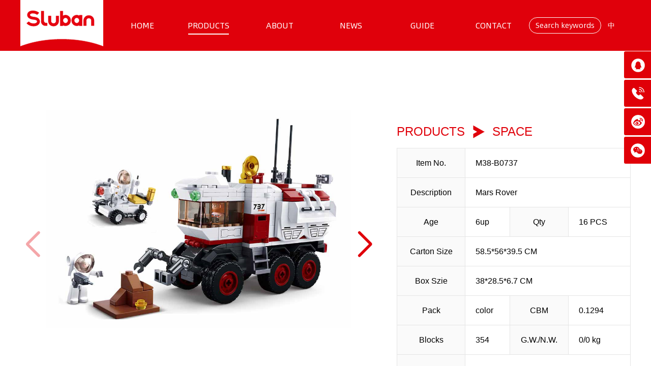

--- FILE ---
content_type: text/html; charset=utf-8
request_url: http://sluban.com.cn/EN/ShowProduct.aspx?ID=789
body_size: 4794
content:


<!DOCTYPE html PUBLIC "-//W3C//DTD XHTML 1.0 Transitional//EN" "http://www.w3.org/TR/xhtml1/DTD/xhtml1-transitional.dtd">

<html xmlns="http://www.w3.org/1999/xhtml">
<head><title>
	Mars Rover - M38-B0737 - Century Youyi Toys Co., Ltd.
</title><meta http-equiv="Access-Control-Allow-Origin" content="*" /><link href="/images/favicon.ico" rel="shortcut icon" /><link rel="stylesheet" type="text/css" href="css/fullpage.css" /><link rel="stylesheet" type="text/css" href="css/examples.css" /><link rel="stylesheet" type="text/css" href="css/base.css" />
	<script type="text/javascript" src="js/jquery-1.10.1.min.js"></script>
	<script type="text/javascript" src="js/main.js"></script>
	<script type="text/javascript" src="js/JsImage.js"></script>
    

<!-- Link Swiper's CSS -->
<script type="text/javascript" src="js/jquery.min.js"></script>
    <link rel="stylesheet" href="css/swiper-bundle.min.css"/>
    <link rel="stylesheet" href="css/product.css"/>
<link rel="stylesheet" type="text/css" href="css/lightcase.css">
    <script type="text/javascript" src="js/lightcase.js"></script>
    <script type="text/javascript">
		    jQuery(document).ready(function($) {
    		
			    $('a[data-rel="lightcase:example_group"]').lightcase({
			        showSequenceInfo:false,
			        iframe : {
					    width : 640,
					    height : 498,
					    frameborder : 0
				    }
			    });
		    });
	</script>
</head>
<body>
    <form name="aspnetForm" method="post" action="ShowProduct.aspx?ID=789" id="aspnetForm">
<div>
<input type="hidden" name="__VIEWSTATE" id="__VIEWSTATE" value="/wEPDwULLTEyMzgxNDQ5ODFkZCTNd2G/iXKx3BhY5AJqIqBuLE/U" />
</div>

<div>

	<input type="hidden" name="__VIEWSTATEGENERATOR" id="__VIEWSTATEGENERATOR" value="59C73EC6" />
</div>
    <div style="position:fixed;top:50px;left:50px;color:white;z-index:999;" id="callbacksDiv"></div>

    <div id="fullpage">
    <div class="section" id="section3">
        
<!--头部开始 -->
        <div class="head3 fl">
          <div class="cont wrapper">
            <div class="header-left fl"><a href="Index.aspx"><img src="images/logox.png" alt="" /></a></div>
            <div class="header-con fl">
    	        <div class="nav"> 
		          <!--导航条-->
		          <ul class="nav-main">
			        <li id="index" style="width:120px;"><a href="Index.aspx">HOME</a><i></i></li>
			        <li id="li-2"><a href="ProIndex.aspx">PRODUCTS</a><i></i></li>
			        <li id="li-1"><a href="About.aspx">ABOUT</a><i></i></li>
			        <li id="li-4"><a href="New_List.aspx" >NEWS</a><i></i></li>
			        <li id="li-6"><a href="ProIndex.aspx#3rdPage" >GUIDE</a><i></i></li>
			        <li id="li-5"><a href="Contact.aspx" >CONTACT</a><i></i></li>
		          </ul>
        		 
		        </div>
            </div>
            <div class="header-right fr">
                <div class="search fl">
                  <input id="keyWord" class="search-m fl" value="Search keywords" onclick="javascript:if(this.value=='Search keywords') this.value=''" OnBlur="javascript:if(this.value=='') this.value='Search keywords'">
                  
                </div>
    	        <a class="icn fl" href="/Index.aspx">中</a>
            </div>
          </div>
        </div>
        <!--头部结束 -->
        <div class="intro">
        
<!--atitle-->

<!--atitle-->
<div class="main2 fixed" style="background-image:none;">
<!-- Swiper -->
    <div class="swiper mySwiper">
      <div class="swiper-wrapper">
        <div class="swiper-slide"><img src="https://www.youyitoys.net/UpLoadFile/bigpic/47283908032923.jpg" onload="AutoResizeImage(600,600,this)" /><span class="span_box"></span></div>
        
                <div class="swiper-slide"><img src="https://www.youyitoys.net/UpLoadFile/bigpic/473887518732308.jpg" onload="AutoResizeImage(600,600,this)" /><span class="span_box"></span></div>
            
                <div class="swiper-slide"><img src="https://www.youyitoys.net/UpLoadFile/bigpic/474793792794484.jpg" onload="AutoResizeImage(600,600,this)" /><span class="span_box"></span></div>
            
                <div class="swiper-slide"><img src="https://www.youyitoys.net/UpLoadFile/bigpic/4754087019951.jpg" onload="AutoResizeImage(600,600,this)" /><span class="span_box"></span></div>
            
            <div class="swiper-slide"><img src="https://www.youyitoys.net/UpLoadFile/bigpic/48192152353886.jpg" onload="AutoResizeImage(600,600,this)" /><span class="span_box"></span></div>
        
      </div>
      <div class="swiper-button-next"></div>
      <div class="swiper-button-prev"></div>
    </div>

    <!-- Swiper JS -->
    <script src="js/swiper-bundle.min.js"></script>

    <!-- Initialize Swiper -->
    <script>
      var swiper = new Swiper(".mySwiper", {
        navigation: {
          nextEl: ".swiper-button-next",
          prevEl: ".swiper-button-prev",
        },
      });
    </script>
    
    <div class="show_pro">
<div class="tiaozhuancaidan2">
<div class="font40"><a href="ProIndex.aspx#3rdPage">PRODUCTS</a><img class="fontjianxx" src="images/font_jian.png" />SPACE</div></div>
<table width="100%" border="0" cellpadding="0" cellspacing="0">
  <tr>
    <td class="colorTable">Item No.</td>
    <td colspan="3" class="colorTableTxt">M38-B0737</td>
  </tr>
  <tr>
    <td class="colorTable">Description</td>
    <td colspan="3" class="colorTableTxt">Mars Rover</td>
  </tr>
  <tr>
    <td class="colorTable">Age</td>
    <td class="colorTableTxt">6up</td>
    <td class="colorTable">Qty</td>
    <td class="colorTableTxt">16 PCS</td>
  </tr>
  <tr>
    <td class="colorTable">Carton Size</td>
    <td colspan="3" class="colorTableTxt">58.5*56*39.5 CM</td>
  </tr>
  <tr>
    <td class="colorTable">Box Szie</td>
    <td colspan="3" class="colorTableTxt">38*28.5*6.7 CM</td>
  </tr>
  <tr>
    <td class="colorTable">Pack</td>
    <td class="colorTableTxt">color</td>
    <td class="colorTable">CBM</td>
    <td class="colorTableTxt">0.1294</td>
  </tr>
  <tr>
    <td class="colorTable">Blocks</td>
    <td class="colorTableTxt">354</td>
    <td class="colorTable">G.W./N.W.</td>
    <td class="colorTableTxt">0/0 kg</td>
  </tr>
  <tr>
    <td class="colorTable">Instructions</td>
    <td colspan="3" class="colorTableTxt"><a href='https://www.youyitoys.net/UpLoadFile/uploads/201932823733788361.PDF' target='_blank' style='color:#E0000A;'>Download Instructions</a></td>
  </tr>
</table>
<div class="blank20"></div>
<div style="float:left; ">
<a class='btn-in fl' href='VideoDetail.aspx?ID=60' data-rel='lightcase:example_group' target='_blank'><img src='images/v_ico.png' class='fl'><span class='fr'>Video Display</span></a>
</div>

</div>
<div class="blank100"></div>
<div class="left_list">
<div class="menub"><!--menu产品菜单栏-->
    <div class="menu_tit">PRODUCTS</div>
    <ul id="menux">
		<li><a href='ProClass.aspx?c=3#secondPage'>SUNNY BOY</a><ul><li><a href='Product.aspx?c=53'>ATOMIC STORM</a></li><li><a href='Product.aspx?c=17'>SPACE</a></li><li><a href='Product.aspx?c=25'>TOWN</a></li><li><a href='Product.aspx?c=60'>Engineering</a></li><li><a href='Product.aspx?c=16'>Aviation</a></li><li><a href='Product.aspx?c=19'>FIRE</a></li><li><a href='Product.aspx?c=10'>police</a></li><li><a href='Product.aspx?c=27'>CAR club</a></li><li><a href='Product.aspx?c=47'>POWER BRICKS</a></li><li><a href='Product.aspx?c=41'>racing</a></li><li><a href='Product.aspx?c=18'>BUILDER</a></li><li><a href='Product.aspx?c=52'>Qbricks Eggs</a></li><li><a href='Product.aspx?c=28'>MINIFIGURES</a></li><li><a href='Product.aspx?c=9'>ARMY</a></li><li><a href='Product.aspx?c=21'>Accessories</a></li><li><a href='Product.aspx?c=82'>Floating Dream City Boy</a></li></ul></li><li><a href='ProClass.aspx?c=2#secondPage'>COLORFUL GIRL</a><ul><li><a href='Product.aspx?c=26'>GIRL'S DREAM</a></li><li><a href='Product.aspx?c=56'>Flower</a></li><li><a href='Product.aspx?c=65'>HAPPY DIARY WEDDING</a></li><li><a href='Product.aspx?c=64'>HAPPY DIARY WINTER TRAVEL IN SNOW</a></li><li><a href='Product.aspx?c=63'>HAPPY DIARY SAKURA FESTIVAL</a></li><li><a href='Product.aspx?c=50'>VILLAGE</a></li><li><a href='Product.aspx?c=59'>FAIRY TALES OF WINTER</a></li><li><a href='Product.aspx?c=48'>CREATOR</a></li><li><a href='Product.aspx?c=44'>HAPPY DIARY HONEYMOON TRAVEL</a></li><li><a href='Product.aspx?c=83'>Floating Dream City Girl</a></li></ul></li><li><a href='ProClass.aspx?c=1#secondPage'>MODEL BRICKS</a><ul><li><a href='Product.aspx?c=29'>WWII</a></li><li><a href='Product.aspx?c=24'>POWER BRICKS</a></li><li><a href='Product.aspx?c=84'>Building block toy gun</a></li><li><a href='Product.aspx?c=70'>famous car</a></li><li><a href='Product.aspx?c=69'>ship</a></li><li><a href='Product.aspx?c=68'>modern military</a></li></ul></li><li><a href='ProClass.aspx?c=57#secondPage'>DESIGNER TOY</a><ul><li><a href='Product.aspx?c=74'></a></li><li><a href='Product.aspx?c=73'>nailong</a></li><li><a href='Product.aspx?c=72'>GARFLELD</a></li><li><a href='Product.aspx?c=71'>Music Box</a></li><li><a href='Product.aspx?c=55'>robot</a></li><li><a href='Product.aspx?c=54'>PILGRIMAGE TO THE WEST</a></li><li><a href='Product.aspx?c=51'>SMCA</a></li><li><a href='Product.aspx?c=49'>WONDERLAND</a></li><li><a href='Product.aspx?c=45'>MINI  HANDCRAFT</a></li><li><a href='Product.aspx?c=88'>POP SERIES</a></li><li><a href='Product.aspx?c=80'>Fengshen Gods</a></li><li><a href='Product.aspx?c=76'></a></li></ul></li><li><a href='ProClass.aspx?c=75#secondPage'>PLEYERID</a><ul><li><a href='Product.aspx?c=78'>ARTIST</a></li><li><a href='Product.aspx?c=77'>LIFE</a></li><li><a href='Product.aspx?c=89'>TRENDY PLAY ASSEMBLY</a></li><li><a href='Product.aspx?c=86'>Disney sized inertia car</a></li><li><a href='Product.aspx?c=85'>Disney bumper car</a></li><li><a href='Product.aspx?c=79'>RELAX</a></li></ul></li>
	</ul>
	<div class="menu_bot"></div>
</div><!--menu产品菜单栏-->
</div>
<div class="right_con">
<div class="showproneir">
<img src="https://www.youyitoys.net/UpLoadFile/Other/20190308204821_2187.jpg" alt="" border="0" /><img src="http://youyitoys.net/UpLoadFile/Other/20190308204607_7343.jpg" alt="" border="0" /><img src="http://youyitoys.net/UpLoadFile/Other/20190308204620_4843.jpg" alt="" border="0" /><img src="http://youyitoys.net/UpLoadFile/Other/20190308204629_2343.jpg" alt="" border="0" />
</div>
</div>
<div class="blank100"></div>
</div>

        </div>
        
<!--脚部-->
<div class="footer fl">
	<div class="wrapper2">
		<div class="left fl"><img src="images/er.png"/></div>
		<div class="right fr">
		<div class="cen fl">
			<ul class="flist fl">
				<li class="fli fl">
					<ul class="fc-list">
						<li class="fc-li"><a href="https://sluban.tmall.com/">Sluban Flagship Store</a></li>
						<li class="fc-li"><a href="https://mall.jd.com/index-880358.html">Sluban JD Flagship Store</a></li>
					</ul>
				</li>
				<li class="fli fl">
					<ul class="fc-list">
						<li class="fc-li" style="text-indent:40px;"><a href="About.aspx"> Who is Sluban?</a></li>
						<li class="fc-li" style="text-indent:40px;"><a href="New_List.aspx">Broadcasting Station</a></li>
					</ul>
				</li>
				<li class="fli fl">
					<ul class="fc-list">
						<li class="fc-li"><a href="Contact.aspx"> Calling Sluban</a></li>
						<li class="fc-li"><a href="Join.aspx"> Century Youyi Toys Co.,Ltd.</a></li>
					</ul>
				</li>
				
			</ul>
			<div class="con fl">Century Youyi Toys Co., Ltd. © 2022 Copyright</div>
		</div>
		<div class="img fr"></div>		
		</div>
	</div>
</div>
    </div>
</div>
    <script type="text/javascript" src="js/fullpage.js"></script>
    <script type="text/javascript" src="js/examples.js"></script>
    <script type="text/javascript">
        //fullpage initialisation
        var myFullpage = new fullpage('#fullpage', {
            anchors: ['firstPage', 'secondPage', '3rdPage', '4thpage', 'lastPage'],
            menu: '#menu',
        });
    </script>
    
<link href="css/lrtk.css" rel="stylesheet" type="text/css">
     <script>
         $(function () {
             // 悬浮窗口
             $(".yb_conct").hover(function () {
                 $(".yb_conct").css("right", "5px");
                 $(".yb_bar .yb_ercode").css('height', '200px');
             }, function () {
                 $(".yb_conct").css("right", "-127px");
                 $(".yb_bar .yb_ercode").css('height', '53px');
             });
             // 返回顶部
             $(".yb_top").click(function () {
                 $("html,body").animate({
                     'scrollTop': '0px'
                 }, 300)
             });
         });
    </script>
    <!-- 代码 开始 -->
    <div class="yb_conct">
      <div class="yb_bar">
        <ul>
          <li class="yb_top"><a target="_blank" href="http://wpa.qq.com/msgrd?v=3&amp;uin=3002969828&amp;site=qq&amp;menu=yes&amp;from=message&amp;isappinstalled=0" title="">Online</a></li>
          <li class="yb_phone">0754-85721036</li>
          <li class="yb_QQ">
      	    <a target="_blank" href="https://weibo.com/sluban">Micro-blog</a>
          </li>
          <li class="yb_ercode" style="height:53px;">Wechat<br>
            <img class="hd_qr" src="images/zer.jpg" width="125" alt=""> </li>
        </ul>
      </div>
    </div>
    <!-- 代码 结束 -->

    </form>
</body>
</html>


--- FILE ---
content_type: text/css
request_url: http://sluban.com.cn/EN/css/examples.css
body_size: 1063
content:
.twitter-share-button{
	position: fixed !important;
	z-index: 99;
	right: 149px;
	top: 9px;
}
#infoMenu{
	height: 20px;
	color: #f2f2f2;
	position:fixed;
	z-index:70;
	bottom:0;
	width:100%;
	text-align:right;
	font-size:0.9em;
	padding:8px 0 8px 0;
}
#infoMenu ul{
	padding: 0 40px;
}
#infoMenu li a{
	display: block;
	margin: 0 22px 0 0;
	color: #333;
}
#infoMenu li a:hover{
	text-decoration:underline;
}
#infoMenu li{
	display:inline-block;
	position:relative;
}
#examplesList{
	display:none;
	background: #282828;
	-webkit-border-radius: 6px;
	-moz-border-radius: 6px;
	border-radius: 6px;
	padding: 20px;
	float: left;
	position: absolute;
	bottom: 29px;
	right: 0;
	width:822px;
	text-align:left;
}
#examplesList ul{
	padding:0;
}
#examplesList ul li{
	display:block;
	margin: 5px 0;
}
#examplesList ul li a{
	color: #BDBDBD;
	margin:0;
}
#examplesList ul li a:hover{
	color: #f2f2f2;
}
#examplesList .column{
	float: left;
	margin: 0 20px 0 0;
}
#examplesList h3{
	color: #f2f2f2;
	font-size: 1.2em;
	margin: 0 0 15px 0;
	border-bottom: 1px solid rgba(0, 0, 0, 0.4);
	-webkit-box-shadow: 0 1px 0 rgba(255, 255, 255, 0.1);
	-moz-box-shadow: 0 1px 0 rgba(255,255,255,0.1);
	box-shadow: 0 1px 0 rgba(255, 255, 255, 0.1);
	padding: 0 0 5px 0;
}



/* Demos Menu
 * --------------------------------------- */
 #demosMenu{
	position:fixed;
	top: 20px;
	right:20px;
	z-index: 999;
	padding: 5px 10px;
 }

/* Buttons
 * --------------------------------------- */
#download a{
    text-decoration: none
}
#download,
#download:hover {
    text-shadow: 0 -1px 0 rgba(0, 0, 0, .25)
}
.button {
    margin: 20px 0 0 0;
    vertical-align: middle;
    display: inline-block
}

.button a {
    color: #fff;
    background: rgba(0,0,0,0.4);
    padding: 15px 30px;
    border-radius: 5px;
    display: inline-block;
}

.button a:hover {
    color: #316f68;
    background-color: #fff
}


/* Extensions preview menu
 * --------------------------------------- */
.preview-extensions-menu{
	position: fixed;
    top: 0;
    right: 0;
    z-index: 99;
    border-top: 0;
    box-shadow: 1px 0px 3px rgba(0,0,0,0.8);
}
.preview-extensions-menu li{
	display: inline-block;
	margin: 0;
}
.preview-extensions-menu li a{
	padding: 15px 25px;
	display: block;
}
.preview-buy-extension{
    background: #3cc63c;
}
.preview-more-extensions{
	background: #fff;
}
.preview-buy-extension a{
	color: #fff;
}
.preview-buy-extension:hover{
	background-color: #1a961a;
}
.preview-more-extensions a{
	color: #333;
}

.code{
	background: rgba(255,255,255,0.7);
	padding: 0px 5px;
	line-height: 25px;
}


/* Style for our header texts
* --------------------------------------- */
h1{
	font-size: 5em;
	font-family: arial,helvetica;
	color: #fff;
	margin:0;
}
.section p,
.intro p{
	color: #fff;
}

/* Centered texts in each section
* --------------------------------------- */
.section{
	text-align:center;
}


/* Bottom menu
* --------------------------------------- */
#infoMenu li a {
	color: #fff;
}

/* Sections backgrounds
* --------------------------------------- */
#section0{
	background-image: linear-gradient(#E0000B,#E0000B);
	overflow-x: hidden;
}

#section1{
	background-image: linear-gradient(#fff,#fff);
	overflow-x: hidden;
}

#section2{
	background-image: linear-gradient(#fff,#fff);
	overflow-x: hidden;
}

#section3{
	background-image: linear-gradient(#fff,#fff);
	overflow-x: hidden;
}

#section4{
	background-image: linear-gradient(#fff,#fff);
	overflow-x: hidden;
}

--- FILE ---
content_type: text/css
request_url: http://sluban.com.cn/EN/css/base.css
body_size: 3899
content:
/* CSS Document */
/*--base--*/
@font-face
{
	font-family:'alhuipu';
	src:url('../images/font/Alibaba.woff'),
	url('../images/font/Alibaba.ttf'),
	url('../images/font/Alibaba.eot'); /* IE9 */
}

@font-face {
    font-family: 'source';
    src: url('SourceHanSans.eot');
    src: url('SourceHanSans.eot?#iefix') format('embedded-opentype'),
        url('SourceHanSans.woff2') format('woff2'),
        url('SourceHanSans.woff') format('woff'),
        url('SourceHanSans.ttf') format('truetype');
    font-weight: normal;
    font-style: normal;
    font-display: swap;
}

html, body, div, p, ul, li, dl, dt, dd, h1, h2, h3, h4, h5, h6, form, input, select, button, textarea, iframe, table, th, td { margin: 0; padding: 0; }
img { border: 0 none; vertical-align: top; }
ul, li { list-style-type: none; }
h1, h2, h3, h4, h5, h6 { font-size: 14px; }
h3{ font-weight:normal;}
body, input, select, button, textarea { font-size: 12px; color:#555555; }
body{min-width: 1200px;}
button,input,select,textarea{ margin: 0; padding: 0; outline: none;border:none;background: none;}
button { cursor: pointer; }
i, em, cite { font-style: normal; }
body { line-height: 150%; background-color:#fff; }
a, a:link { color: #000; text-decoration: none; cursor: pointer;}
a:visited {  }
a:active, a:hover { text-decoration: none; color:#000000; }
a:focus { outline: none; }
.fixed:after { content: "."; display: block; clear: both; height: 0; visibility: hidden; }
.fixed { display: block; min-height: 1%; }
*html .fixed { height: 1%; }
.clear { diplay: block!important; float: none!important; clear: both; overflow: hidden; width: auto!important; height: 0!important; margin: 0 auto!important; padding: 0!important; font-size: 0; line-height: 0; }
/*--input--*/
input[type="button"], input[type="submit"], input[type="reset"] {-webkit-appearance: none;}
textarea { -webkit-appearance: none;}   
.fl, .fr { display: inline; float: left; }
.fr { float: right; }
b{ font-weight:normal;}
.blank10{ width:100%; height:10px; line-height:10px; clear:both; overflow:hidden;}
.blank20{ width:100%; height:20px; line-height:20px; clear:both; overflow:hidden;}
.blank100{ width:100%; height:100px; line-height:100px; clear:both; overflow:hidden;}
.span_box{ display:inline-block; *display:inline; *zoom:1; height:100%; width:1px; margin-left:-1px; vertical-align:middle;}

.clearfloat{clear:both;height:0;font-size:1px;line-height:0px;} 

.head2 {height: 110px;width: 100%;min-width: 1200px;background: #E0000B;position: fixed;top: 0;left: 0;}
.header-left2 {float: left;height:121px;width: 216px;}

.header-left-indexz{width:610px; height:100vh; border:solid 1px blue;}
.header-left-indexz2{width:478px; height:100vh;}
.header-left-index{width: 24.89%; height:100%;position: absolute;left: 0;}
.header-left-indexx{width: 25%; height:100%;}
.header-left-indexxx{width: 25%; }
.header-left-index3{width:478px; height:100%;}
.inwid{background-color:#fff;}
.header-left-index-logo{float:left; width:100%; height:121px;}
.header-left-index-zong{float:left; width:100%; height:400px; margin-top:50%; }

.header-right-index{width:75%; height:auto; float:right;}
.header-right-indexx{width:75%; height:auto; float:right; position: absolute;left: 0;top: 0;bottom: 0;}
.header-right-index2{width:75%; height:auto;float:right;}
.header-right-index2x{width:75%; height:auto;}

.header-left-index-title{float:left; width:100%; line-height:50px;text-align:center;}
.header-left-index-title a{font-size:24px;line-height:50px; font-family:alhuipu; color:#E2222D; border-bottom:solid 2px #E2222D;}
.header-left-index-title-e{float:left; width:100%; line-height:40px;text-align:center;}
.header-left-index-title-e a{font-size:16px;line-height:30px; font-family:source; color:#E2222D;}
.header-left-index-jian{float:left; width:100%; height:50px; line-height:50px;text-align:center; margin-top:20px;}
.header-left-index-more-e{float:left; width:100%; line-height:40px;text-align:center;}
.header-left-index-more-e a{font-size:16px;line-height:40px; font-family:source; color:#E2222D;}
.rede33{ background-color:#E0000B;}

.header-left-index-title2{float:left; width:100%; line-height:60px;text-align:center;}
.header-left-index-title2 a{font-size:24px;line-height:50px; font-family:alhuipu; color:#fff;  border-bottom:solid 2px #fff;}
.header-left-index-title-e2{float:left; width:100%; line-height:40px;text-align:center;}
.header-left-index-title-e2 a{font-size:16px;line-height:40px; font-family:source; color:#fff;}
.header-left-index-more-e2{float:left; width:100%; line-height:40px;text-align:center;}
.header-left-index-more-e2 a{font-size:16px;line-height:40px; font-family:source; color:#fff;}

.head3 {height: 100px;width: 100%;min-width: 1200px;background: #E0000B;}
.head {height: 100px;width: 100%;min-width: 1200px;background: #E0000B; position: fixed;top: 0;left: 0;z-index: 999;}
.wrapper{width:1200px;height: auto;margin: 0 auto;}
.wrapper2{width:100%;height: auto; float:left;}
.wrapper3{width:100%;height: auto;margin: 0 auto; overflow:hidden;}
.header-left {float: left;height:100px;width: 180px; text-align:left;}
.header-left img{width:163px; height:auto;}
.header-con{float: left; width:820px;}
.header-right{float:right;width:200px;height: 32px;margin:34px 0px;}
.header-right .icn{width:40px;height: 32px; line-height:32px; display: inline-block;cursor:pointer; font-size:14px; color:#fff;}
/*nav导航盒子*/
.nav{width:100%;height:100px;line-height:100px;text-align:center;font-size:16px; position:relative;float:left;font-family:alhuipu;z-index:1000;}
/*nav-main*/
ul.nav-main{width:100%;height:100%;list-style-type:none}
ul.nav-main a{color:#fff;}
.current {position: relative;color: #000;display:inline-block;}
.current i{position: absolute;width:80px;height: 2px;background: #fff;left: 30px;top: 66px;}
.indcurrent {position: relative;color: #000;display:inline-block;}
.indcurrent i{position: absolute;width:44px;height: 2px;background: #fff;left: 38px;top: 66px;}
.acurrent {position: relative;color: #000;display:inline-block;}
.acurrent i{position: absolute;width:53px;height: 2px;background: #fff;left: 43px;top: 66px;}
.ncurrent {position: relative;color: #000;display:inline-block;}
.ncurrent i{position: absolute;width:43px;height: 2px;background: #fff;left: 48px;top: 66px;}
.ccurrent {position: relative;color: #000;display:inline-block;}
.ccurrent i{position: absolute;width:66px;height: 2px;background: #fff;left: 36px;top: 66px;}
.jcurrent {position: relative;color: #000;display:inline-block;}
.jcurrent i{position: absolute;width:59px;height: 2px;background: #fff;left: 39px;top: 66px;}

.main {width: 100%; margin:0px auto;  height:100%; margin-top:131px; background-image:url(../images/quxian.png);background-position:right bottom; background-repeat:no-repeat; padding:0 0 220px 0}
.main2 {width: 1200px; margin:0px auto;  height:100%; margin-top:131px; min-height:530px;}
.main3 {width: 1200px; margin:0px auto;  height:100%; margin-top:131px; background-image:url(../images/ren.png); background-position:right 100px; background-repeat:no-repeat;}
.main4 {width: 1504px; margin:0px auto;  height:100%; margin-top:70px;}
.mainpc {width: 1200px; margin:0px auto;  height:100%; margin-top:70px;min-height:930px;}





/*导航条设置*/
ul.nav-main>li{width:140px;display:block;float:left;color:#fff;cursor:pointer}
ul.nav-main>li:hover{color:#000;}


.col{width:100%;height: auto;padding-bottom: 60px;background: #fff;z-index: 1;}
.col .wrapper{width:100%;height: auto;margin: 0 auto;}
.col .wrapper .col-title{width:100%;height: auto;padding-bottom: 40px; text-align: center;}
.col .wrapper .col-title .font42100{width:100%;font-size:26px;font-weight: bold;color:#000;line-height: 60px;}
.col .wrapper .col-title .font1826{width:100%;font-size:20px;color:#c0c0c0;line-height: 30px;}
.col .wrapper .col-title .hr40{width: 40px;height: 3px;background: #005bac;text-align: center;display: inline-block;margin-top: 20px;}
.col .btncon{width:100%;height: auto;text-align: center;}
.col .btncon .btn{width:160px;height: 40px;color: #fff;font-size: 14px;line-height: 40px;text-align: center;display: inline-block;cursor: pointer;transition: .4s all;margin-top: 60px;background: #0088DE;border:1px solid #fff;border-radius: 8px;}
.col .btncon .btn i{background-image: url(../images/icn-04.png);background: no-repeat center contain;width: 9px;height: 13px;margin-left: 10px;position: relative;top: 2px;display: inline-block;}
.col .btncon .btn:hover{background:#fff;color: #7fcef4;border:1px solid #7fcef4;}
.col .btncon .btn:hover>i{background-image:url(../images/icn-03.png);}

/*脚部*/
.footer{width:100%;height: auto;background: #E0000B; padding-bottom:20px;display:flex;justify-content:center;align-items:center;}
.footer .left{width: 25%; min-height:300px; background-color:#fbfbfb;}
.footer .left img{width:50%;height: auto;margin-top:18%;}
.footer .right{width:75%;min-height: 300px; background-color:#fbfbfb;}

.footer .right .cen{width:80%;margin:5% 0 0 5%;}
.footer .right .cen .flist{width:100%;height: auto;display: flex;}
.footer .right .cen .flist .fli{flex:1;width:30%;}
.footer .right .cen .flist .fli .fc-list{width:100%;text-align: left;}
.footer .right .cen .flist .fli .fc-list .fc-li{width:100%;height: auto;}
.footer .right .cen .flist .fli .fc-list .fc-li a{line-height: 50px;font-size: 16px;color:#000;cursor: pointer; font-family:alhuipu;}
.footer .right .cen .flist .fli .fc-list .fc-li a:hover{color:#000; border-bottom:solid 2px #E0000B;}
.footer .right .cen .con{width: 80%;padding-top: 20px; text-align:left;font-size: 12px;color:#000;cursor: pointer; font-family:alhuipu;}


.footer .right .img{width:15%;height: auto;text-align: left; margin-top:6.2%;}
.footer .right .img img{width:62%;height: auto;}



.arrow-down-p {
    position:absolute;
    bottom: 20px;
    right: 4%;
    width: 5%;
    height: auto;
    cursor: pointer;
    animation: bounce 3s infinite;
    transition: opacity 1.3s ease;
    opacity: 1;
    z-index: 99999;
    text-align:center;
}
.arrow-down-p img{ width:100%; height:auto;}

.arrow-down {
    position:absolute;
    bottom: 20px;
    right: 5%;
    width: 5%;
    height: auto;
    cursor: pointer;
    animation: bounce 3s infinite;
    transition: opacity 1.3s ease;
    opacity: 1;
    z-index: 99999;
}
.arrow-down img{ width:100%; height:auto;}

@keyframes bounce
{
	25% {transform: translateY(-5px);}
	50%{transform: translateY(0);}
	75% {transform: translateY(5px);}
	100% {transform: translateY(0);}

}

.atitles{width:100%;height: auto;min-width: 1200px;position: relative;}
.atitles .atitle-con{width:1200px;height: auto;margin:0px auto; padding:50px 0 50px 0;}
.atitles .atitle-con .font40{width:auto;height: auto;font-size: 50px; color: #E0000A;line-height: 55px;text-align: center;font-family:alhuipu;}
.fontjianxxxx{  margin-right:15px;}


/*atitle*/
.atitle{width:100%;height: 100px;min-width: 1257px;margin-top: 40px;position: relative;}
.atitle .atitle-con{width:1200px;height: auto;margin:60px auto;}
.atitle .atitle-con .font40{width:auto;height: auto;font-size: 24px; color: #E0000A;line-height: 55px;text-align: center;font-family:alhuipu;}
.atitle .atitle-con .font40 a{color: #E0000A;}
.atitle .atitle-con .fontjian{width:auto;height: auto;font-size: 24px; margin:15px; color: #E0000A;line-height: 55px;text-align: center;}

/*atitle*/
.atitles2{width:100%;height: 100px;min-width: 1460px;position: relative;}
.atitles2 .atitle-con{width:1460px;height: auto;margin:60px auto; }
.atitles2 .atitle-con .font40{width:auto;height: auto;font-size: 24px; color: #E0000A;line-height: 55px;text-align: center;font-family:alhuipu;}
.atitles2 .atitle-con .font40 a{color: #E0000A;}
.atitles2 .atitle-con .fontjian{width:auto;height: auto;font-size: 24px; margin:15px; color: #E0000A;line-height: 55px;text-align: center;}

/*atitle*/
.atitle3{width:100%;height: 100px;min-width: 1000px;margin-top: 40px;position: relative;}
.atitle3 .atitle-con{width:1140px;height: auto;margin:60px auto;}
.atitle3 .atitle-con .font40{width:auto;height: auto;font-size: 24px; color: #E0000A;line-height: 55px;text-align: center;font-family:alhuipu;}
.atitle3 .atitle-con .font40 a{color: #E0000A;}
.atitle3 .atitle-con .fontjian{width:auto;height: auto;font-size: 24px; margin:15px; color: #E0000A;line-height: 55px;text-align: center;}

/*atitle*/
.atitlep{width:100%;height: 200px;min-width: 1200px;background-image: url(../images/bgp.jpg);background-repeat: no-repeat;background-size: cover;background-position: center;margin-top: 140px;position: relative;}
.atitlep .atitle-con{width:1200px;height: auto;margin:60px auto;}
.atitlep .atitle-con .font40{width:100%;height: auto;font-size: 34px;color: #fff;line-height: 55px;text-align: center;letter-spacing: 0.2em;}
.atitlep .atitle-con .font14{width:100%;height: auto;font-size: 14px;color: #fff;line-height: 26px;text-align: center;}

 .title { width: 100%; height: 90px; background-color: #f2f1f0; } 
 .title-about { width: 1200px; height: 90px; margin: 0 auto; } 
 .title-about ul .active a{ font-size: 20px; line-height: 90px; color: #333333 !important; } 
 .title-about ul li a{ display: block; float: left; line-height: 90px; margin-right: 25px; color: #999999;font-size:16px }

/*--search--*/
.search{ width:auto; height:32px;float:left;}

.search-m{ width:140px; height:30px; line-height:30px; float:left;font-size:14px; text-align:center; color:#fff; border:solid 1px #fff; border-radius: 30px;font-family:alhuipu;}
.search-n{ width:40px; height:40px; background-image:url(../images/search_btn.png); text-align:center; border:0px; cursor:pointer; background-repeat:no-repeat; background-color:transparent;position: fixed;}

/*--search--*/
.search2{ width:auto; height:auto;float:right; margin-top:12px;}

.search-m2{ width:140px; height:28px; line-height:30px; float:left;font-size:14px; text-align:center; color:#000; border:solid 1px #E0000A; font-family:alhuipu;}
.search-n2{ width:30px; height:30px; background-image:url(../images/ss.png); background-size: cover; background-color:#E0000A; background-repeat: no-repeat; text-align:center; border:0px; cursor:pointer;}

/*搜索显示*/
.searchpage{width:100%;height: 100%;background: rgba(255,255,255,0.6);position: fixed;top: 0;left: 0;z-index: 999;}
.searchpage .searchmain{width:1500px;margin: 50px auto;height: auto;}
.searchpage .searchmain .close{width:100px;height: 100px;position: absolute;top: 20%;right: 20%;cursor:pointer;}
.searchpage .searchmain .close::after{content:'';width:100px;height:4px;background:#000;border-radius: 8px;transform:rotate(45deg);position:absolute;}
.searchpage .searchmain .close::before{content:'';width:100px;height:4px;background:#000;border-radius: 8px;transform:rotate(-45deg);position:absolute;}
.searchpage .searchmain .inp{width:520px;height: 40px;background: #fff;border-radius: 80px;box-shadow: 0 0 10px rgba(0,0,0,0.1);display: block;margin: 30% auto;padding: 20px 40px;}
.searchpage .searchmain .inp input{width:80%;line-height: 40px;font-size: 20px;}
.searchpage .searchmain img{width:40px;height: 40px;float: right;}


/*--pagingbar--*/
.page{width:100%;padding-bottom:20px;margin-top: 40px;float:left;}
.pagingbar{width:100%;height:26px;text-align:center;font-size:14px;}
DIV.blue{padding-right: 3px;padding-left: 3px;padding-bottom: 3px;margin: 3px;padding-top: 3px;text-align: center;}
DIV.blue A{padding:0 15px;height:40px;line-height:40px;color:#fff;display:inline-block;color:#fff; background-color:#e0e0e0; margin:0 3px; -moz-border-radius: 8px;-khtml-border-radius: 8px;-webkit-border-radius: 8px;border-radius: 8px;}
DIV.blue A:hover{background-color:#0385E1;color:#fff;}
DIV.blue A:active{background-color:#0385E1;color:#fff;}

DIV.blue SPAN.current{padding:0 15px;display:inline-block;height:40px;line-height:40px; color:#fff; margin:0 3px; -moz-border-radius: 8px;-khtml-border-radius: 5px;-webkit-border-radius: 8px;border-radius: 8px;
background-color:#0385E1;}
DIV.blue SPAN.disabled{margin:0px 3px;color: #fff;text-align:center;display: inline-block;line-height: 40px;padding: 0 15px;margin:0 3px;-moz-border-radius: 5px;-khtml-border-radius: 8px;-webkit-border-radius: 8px;border-radius: 8px;background-color:#e0e0e0;color:#fff;}


.fp-slides .slide img{ width:100%; height:100%;}


.shosha{box-shadow:0 0 10px rgba(0,0,0,0.2);}


.nodata{float:left; width:100%; height:auto; text-align:center; margin-bottom:50px;}
.nodata .btn-in{ margin:0px auto; display:block; font-family:source; font-size: 24px; font-weight:bold; width: 200px;height:65px;line-height: 65px;background-color: #E0000A;border-radius: 40px;color:#fff;transition: all 0.6s;cursor: pointer;}
.nodata .btn-in:hover{background-color:#FF2F39;}

.nodata2{float:left; width:100%; height:auto; text-align:center; padding:60px 0 60px 0; background-color:#ECECED;}
.nodata2 .btn-in{ margin:0px auto; display:block; font-family:source; font-size: 24px; font-weight:bold; width: 200px;height:65px;line-height: 65px;background-color: #E0000A;border-radius: 40px;color:#fff;transition: all 0.6s;cursor: pointer;}
.nodata2 .btn-in:hover{background-color:#FF2F39;}

.section{
	 background-size: cover;
	 background-position: center center;
	 background-repeat: no-repeat;
}
.slide{
	background-size: cover;
	background-repeat: no-repeat;
	background-position: 25% 25%;
	
}
.fp-arrow.fp-prev {
    left: 0;
    border: none;
    width: 38px;
    height: 69px;
    background: url(../images/prevx.png) no-repeat;
    cursor: pointer;
}
.fp-arrow.fp-next {
    right: 0;
    border: none;
    width: 38px;
    height: 69px;
    background: url(../images/nextx.png) no-repeat;
    cursor: pointer;
}













--- FILE ---
content_type: text/css
request_url: http://sluban.com.cn/EN/css/product.css
body_size: 1321
content:

@font-face
{
	font-family:'alhuipu';
	src:url('../images/font/Alibaba.woff'),
	url('../images/font/Alibaba.ttf'),
	url('../images/font/Alibaba.eot'); /* IE9 */
}

@font-face {
    font-family: 'source';
    src: url('SourceHanSans.eot');
    src: url('SourceHanSans.eot?#iefix') format('embedded-opentype'),
        url('SourceHanSans.woff2') format('woff2'),
        url('SourceHanSans.woff') format('woff'),
        url('SourceHanSans.ttf') format('truetype');
    font-weight: normal;
    font-style: normal;
    font-display: swap;
}

a, a:link { color: #fff; text-decoration: none; cursor: pointer;}
a:visited {  }
a:active, a:hover { text-decoration: none; color:#fff; }

.swiper { float:left; width: 700px;height: 700px;}
.swiper-wrapper{width: 600px;height: 600px;}
.swiper-slide{text-align:center;}
.swiper-slide img{ vertical-align:middle;}

.swiper-button-prev:after, .swiper-button-next:after {
  font-size: 50px!important;
  font-weight:900;
  outline: none
}
.swiper-button-next, .swiper-button-prev{
  color: #E0000A!important;outline: none
}

.tiaozhuancaidan2{float:left; width:100%; overflow:hidden; line-height:60px; height:60px; font-size:24px;text-align:left;}
.tiaozhuancaidan2 .font40{width:auto;height: auto;font-size: 24px; color: #E0000A;line-height: 55px;}
.tiaozhuancaidan2 .font40 a{color: #E0000A;}
.fontjianxx{width:auto;height: auto;font-size: 24px; margin:15px; color: #E0000A;line-height: 55px;}


.showName{float:left; width:914px; height:44px; line-height:44px; font-size:30px; text-indent:26px;}

.show_pro{float:right; width:460px; height:100%; margin-top:100px;}
.show_pro table{ font-size:14px; color:#726871; width:100%; float:right;border-top:solid 1px #E5E5E5; border-left:solid 1px #E5E5E5;}
.show_pro table td{ height:57px; line-height:57px; border-bottom:solid 1px #E5E5E5; border-right:solid 1px #E5E5E5;font-size:16px; color:#000000;}
.colorTable{background-color:#FAFAFA; text-align:center;}
.colorTableO{color:#E0000B;}
.colorTableTxt{text-align:left; text-indent:20px;}

.showproneir{width:882px; height:100%; text-align:center; float:left;}
.showproneir img {max-width: 882px; height:auto; width:expression(this.width > 882 ? "882px" : this.width); }

.btn-in{display:block;font-size: 16px; width: auto;height:50px;line-height: 50px; margin:20px 20px 0px 0px;background-color: #E0000B;border-radius: 35px; color:#fff;padding: 0 20px;transition: all 0.6s;cursor: pointer;}
.btn-in img{width:30px;height: 30px;margin: 9.5px 0;margin-right: 6px;}
.btn-in:hover{background-color:#ff0000;color:#fff;}

.left_list {width:298px; float:left;}
.right_con {width:882px; height:100%; float:left; overflow:hidden; margin:0px 10px 0px 10px;}

/*--class--*/
.menub {width: 298px;float: left;}
.menu_tit {width: 298px;float: left;height:69px; line-height:69px; text-align:center; font-size:24px; color:#fff; background-color:#E0000B;font-family:alhuipu;}
.menu_end {width: 298px;float: left;height:10px; background-color:#0096FF;}
.menu_bot{width: 298px;display: block;float: left;height: 20px;background-color:#E0000B;}

ul#menux{ border-left:solid 1px #E0000B; border-right:solid 1px #E0000B; height:100%; text-align:left;}
ul#menux, ul#menux ul {list-style-type:none; margin:0; padding:0; width:256px; padding:0px 20px 0px 20px; float:left; }
ul#menux a {display:block;text-decoration:none; font-family:alhuipu;}
ul#menux li {float:left; }
ul#menux li a {color: #000; width:256px; line-height:45px; font-size:20px; text-indent:30px;border-bottom:solid 1px #E0000B; background-image:url(../images/font_jian.png); background-position:0 10px; background-repeat:no-repeat;}

ul#menux li a:hover {}

ul#menux li ul li a {
  color: #666666;
  font-size:16px;
  width:236px;
  height:40px;
  line-height:38px;
  text-indent:20px;
  overflow:hidden;
  padding-right:20px;
  border:none;
  background-image:none;
}

ul#menux li ul li a:hover {
	background-image:none;
}

--- FILE ---
content_type: text/css
request_url: http://sluban.com.cn/EN/css/lightcase.css
body_size: 1564
content:
/*
 * Lightcase - jQuery Plugin
 * @version		1.5.4 (02/11/2014)
 */
@media screen {
/* Overlay */
	#lightcase-overlay {
		display: none;
		width: 100%;
		height: 100%;
		
		position: fixed;
		z-index: 1000;
		top: 0;
		left: 0;
		
		background-color: #333;
	}

/* Loading */
	#lightcase-loading {
		display: none;
		width: 48px;
		height: 48px;
		margin-top: -24px;
		margin-left: -24px;		
		position: fixed;
		z-index: 1001;
		top: 50%;
		left: 50%;		
		background: url(../images/loading_neg.gif) transparent no-repeat 50% 50%;
		background-size: 50%;
	}
	#lightcase-case.lightcase-loading .lightcase-content {
		background: url(../images/loading.gif) #fff no-repeat 50% 50%;
		background-size: 24px;
	}
	#lightcase-case.lightcase-loading.type-image .lightcase-content,
	#lightcase-case.lightcase-loading.type-video .lightcase-content  {
		background-image: url(../images/loading_neg.gif);
		background-color: #333;
	}
	
		/* Case */
	#lightcase-case {
		display: none;
		
		position: fixed;
		z-index: 1002;
		top: 50%;
		left: 50%;
		
		color: #fff;
		text-shadow: 0 1px 0 #333;
		
		font-family: arial, sans-serif;
		font-size: 13px;
		line-height: 18px;
		text-align: left;
		
		-webkit-text-size-adjust: none;
		-webkit-backface-visibility: hidden;
	}
	
		/* Info */
	#lightcase-case .lightcase-info {
		overflow: auto;
	}
	#lightcase-case .lightcase-sequenceInfo,
	#lightcase-case .lightcase-title,
	#lightcase-case .lightcase-caption {
		margin: 10px;
		padding: 0;
		font-weight: normal;
		font-size: 15px;
		line-height: 15px;
		text-overflow: ellipsis;
	}
	#lightcase-case .lightcase-sequenceInfo {
		float: left;
		padding-right: 0;
	}
	
		/* Content */
	#lightcase-case .lightcase-content {
		position: relative;
		z-index: 1;
		overflow: hidden;
		
		color: #333;
		text-shadow: none;
		
		background-color: #fff;
		
		-moz-box-shadow: 0 0 30px rgba(0,0,0,.50);
		-webkit-box-shadow: 0 0 30px rgba(0,0,0,.50);
		box-shadow: 0 0 30px rgba(0,0,0,.50);
		
		-webkit-backface-visibility: hidden;
	}
	#lightcase-case.type-image .lightcase-content,
	#lightcase-case.type-video .lightcase-content {
		background-color: #333;
	}
	#lightcase-case.type-image .lightcase-contentInner,
	#lightcase-case.type-video .lightcase-contentInner {
		line-height: 0.75;
	}
	#lightcase-case  .lightcase-inlineWrap {
		padding: 15px;
		overflow: auto;
		
		-moz-box-sizing: border-box;
		-webkit-box-sizing: border-box;
		box-sizing: border-box;
	}

		/* Error message */
	p.lightcase-error {
		margin: 0;
		padding: 0;
	}

		/* Navigation */
	#lightcase-case .lightcase-nav {
	}
	#lightcase-case .lightcase-nav a {
		width: 25%;
		
		position: absolute;
		z-index: 3;
		top: 25%;
		bottom: 25%;
		
		outline: none;
		cursor: pointer;
	}
	#lightcase-case a.lightcase-prev {
		left: 15px;
	}
	#lightcase-case a.lightcase-next {
		right: 15px;
	}
	#lightcase-case a.lightcase-play,
	#lightcase-case a.lightcase-pause {
		display: none;
		width: 50%;
		
		z-index: 3;
		left: 25%;
		right: 25%;
	}
	#lightcase-case .lightcase-nav a span {
		display: block;
		width: 30px;
		height: 30px;
		margin-top: -13px;
		
		position: absolute;
		z-index: 1;
		top: 50%;
		
		text-indent: -9999px;
		background: url(../images/sprite.png) transparent no-repeat 0 -30px;
		
		opacity: 0;
		-khtml-opacity: 0;
		-moz-opacity: 0;
		-ms-filter: 'progid:DXImageTransform.Microsoft.Alpha(Opacity=0)';
		filter: alpha(opacity=0);
		
		-webkit-transition: all .2s ease-out;
		-moz-transition: all .2s ease-out;
		-o-transition: all .2s ease-out;
		transition: all .2s ease-out;
		
		-webkit-backface-visibility: hidden;
	}
	#lightcase-case .lightcase-nav a:hover span {
		opacity: 1;
		-khtml-opacity: 1;
		-moz-opacity: 1;
		-ms-filter: 'progid:DXImageTransform.Microsoft.Alpha(Opacity=100)';
		filter: alpha(opacity=100);
	}
	#lightcase-case a.lightcase-prev span {
		left: 0;
	}
	#lightcase-case a.lightcase-next span {
		right: 0;
		background-position: 0 -60px;
	}
	#lightcase-case a.lightcase-pause span {
		background-position: 0 -90px;
	}
	#lightcase-case a.lightcase-play span {
		background-position: 0 -120px;
	}
	#lightcase-case a.lightcase-pause span,
	#lightcase-case a.lightcase-play span {
		left: 50%;
		margin-left: -15px;
	}
		
		/* close */
	#lightcase-case a.lightcase-close {
		width: 30px;
		height: 30px;
		
		position: absolute;
		z-index: 1;
		top: -14px;
		right: -15px;
		
		outline: none;
		text-indent: -9999px;
		background: url(../images/sprite.png) transparent no-repeat 0 0;
	}
	
		/* For mobile devices */
	.lightcase-isMobileDevice #lightcase-case .lightcase-inlineWrap,
	.lightcase-isMobileDevice #lightcase-case.type-iframe .lightcase-contentInner {
		overflow: auto;
		-webkit-overflow-scrolling: touch;
	}
	
	.lightcase-isMobileDevice.lightcase-open,
	.lightcase-isMobileDevice.lightcase-open body {
		max-width: 100%;
		max-height: 100%;
		overflow: hidden;
	}
	
		/* Fullscreen mode for mobile */
	.lightcase-fullScreenMode #lightcase-case {
		text-shadow: none;
		
		border: none;
		background: none;
	}
	.lightcase-fullScreenMode #lightcase-case .lightcase-content {
		color: #fff;
		background: none;
		
		-moz-box-shadow: none;
		-webkit-box-shadow: none;
		box-shadow: none;
	}
	.lightcase-fullScreenMode #lightcase-case .lightcase-info {
		position: fixed;
		z-index: 1003;
		left: 5px;
		bottom: 5px;
	}
	.lightcase-fullScreenMode #lightcase-case a.lightcase-prev,
	.lightcase-fullScreenMode #lightcase-case a.lightcase-next {
		position: absolute; /* Hide the prev/next buttons */
		top: -99999px;
	}
	.lightcase-fullScreenMode #lightcase-case a.lightcase-play span {
		margin-top: -15px;
		background-image: url(../images/play.svg);
	}
	.lightcase-fullScreenMode #lightcase-case a.lightcase-pause span {
		margin-top: -15px;
		background-image: url(../images/pause.svg);
	}
	.lightcase-fullScreenMode #lightcase-case a.lightcase-pause span,
	.lightcase-fullScreenMode #lightcase-case a.lightcase-play span,
	.lightcase-fullScreenMode #lightcase-case a.lightcase-close {
		border: 1px solid rgba(0,0,0, .25);
		
		background-color: rgba(150,150,150, .75);
		background-repeat: no-repeat;
		background-position: 50% 50%;
		background-size: 55% 55%;
		
		-moz-box-shadow: inset 0px 0px 1px rgba(0,0,0, .25);
		-webkit-box-shadow: inset 0px 0px 1px rgba(0,0,0, .25);
		box-shadow: inset 0px 0px 1px rgba(0,0,0, .25);
		
		-moz-border-radius: 5px;
		-webkit-border-radius: 5px;
		border-radius: 5px;
	}
	.lightcase-fullScreenMode #lightcase-case a.lightcase-close {
		width: 30px;
		height: 30px;
		
		position: fixed;
		top: 5px;
		right: 5px;
		
		background-image: url(../images/contract.svg);
		background-size: 55% 55%;
	}
}


--- FILE ---
content_type: text/css
request_url: http://sluban.com.cn/EN/css/lrtk.css
body_size: 778
content:
@charset "utf-8";
/*-----------------初始化---------------------*/
*{margin:0;padding:0;list-style-type:none;}
a,img{border:0;}
a{text-decoration:none;color:#333;}
body{color:#333;font-family:'Microsoft YaHei', Verdana, Arial, Helvetica, sans-serif;line-height:20px;overflow-x:hidden;width:100%;height:auto;font-size:14px;}
.clear:after{content:'\20';display:block;height:0;clear:both;visibility:hidden;}
/*固定的悬浮窗*/
.yb_conct{position:fixed;z-index:9999999;top:14%;right:-127px;cursor:pointer;transition:all .3s ease;}
.yb_bar ul li{width:180px;height:53px;font:16px/53px 'Microsoft YaHei';color:#fff;text-indent:54px;margin-bottom:3px;border-radius:3px;transition:all .5s ease;overflow:hidden;}
.yb_bar .yb_top{background:#E00008 url(../images/rightbar-b.png) no-repeat 0 0;}
.yb_bar .yb_phone{background:#E00008 url(../images/rightbar-b.png) no-repeat 0 -57px;}
.yb_bar .yb_QQ{text-indent:0;background:#E00008 url(../images/rightbar-b.png) no-repeat 0 -113px;}
.yb_bar .yb_ercode{background:#E00008 url(../images/rightbar-b.png) no-repeat 0 -169px;}
.hd_qr{padding:0 29px 25px 29px;}
.yb_QQ a{display:block;text-indent:54px;width:100%;height:100%;color:#fff;}
.yb_top a{display:block;text-indent:54px;width:100%;height:100%;color:#fff;}

--- FILE ---
content_type: application/javascript
request_url: http://sluban.com.cn/EN/js/main.js
body_size: 932
content:
jQuery(init);
function init()
{  
    setNav();
    $("#searchPage").hide();
 setTimeout(function() {
        //setUrl();
      }, 500);
}
function openSearch(){
    $("#searchPage").show();
}
function closeSearch() {
    $("#searchPage").hide();
}

function Search()
{
var txt=encodeURI(jQuery('#keyWord').val());
    window.location.replace('ProductList.aspx?keyWord='+txt);
    return false;
//  $("#searchPage").hide();
//  window.open ('ProductList.aspx?keyWord='+txt);  
}
jQuery(document).ready(
            function () {
                jQuery("#keyWord").keydown(function (event) {
                    if (event.keyCode == 13) {
                        Search();
                        return false;
                    }
                });

            }
        );

function Search2()
{
var txt=encodeURI(jQuery('#kw').val());
    window.location.replace('Download.aspx?kw='+txt);
    return false;
//  $("#searchPage").hide();
//  window.open ('ProductList.aspx?keyWord='+txt);  
}
jQuery(document).ready(
            function () {
                jQuery("#kw").keydown(function (event) {
                    if (event.keyCode == 13) {
                        Search2();
                        return false;
                    }
                });

            }
        );

function EnterSearch(e){ 
 var event=arguments.callee.caller.arguments[0]||window.event;//消除浏览器差异
        if (event.keyCode == 13){
        Search();
        return false;
        }
} 


function setNav()
{
    var url=window.location.href;
    url=url.toLowerCase();//转为小写字母
    if(url.search("proindex.aspx#3rdpage")>= 0)
   {
   $('#li-6').attr("class",'acurrent');
   }
    else if(url.search("proindex")>= 0)
   {
   $('#li-2').attr("class",'current');
   }
   else if(url.search("index")>= 0)       //包含
   {
   $('#index').attr("class",'indcurrent');
   }
   else if(url.search("about")>= 0)
   {
   $('#li-1').attr("class",'acurrent');
   }
   else if(url.search("videolist")>= 0)
   {
   $('#li-6').attr("class",'acurrent');
   }
   else if(url.search("revlist")>= 0)
   {
   $('#li-6').attr("class",'acurrent');
   }
   else if(url.search("download")>= 0)
   {
   $('#li-6').attr("class",'acurrent');
   }
   else if(url.search("culdetail")>= 0)
   {
   $('#li-2').attr("class",'current');
   }
   else if(url.search("cullist")>= 0)
   {
   $('#li-2').attr("class",'current');
   }
   else if(url.search("culclass")>= 0)
   {
   $('#li-2').attr("class",'current');
   }
   else if(url.search("product")>= 0)
   {
   $('#li-2').attr("class",'current');
   }
   else if(url.search("proclass")>= 0)
   {
   $('#li-2').attr("class",'current');
   }
   else if(url.search("productlist")>= 0)
   {
   $('#li-2').attr("class",'current');
   }
   else if(url.search("showproduct")>= 0)
   {
   $('#li-2').attr("class",'current');
   }
    else if(url.search("new_list")>= 0)
   {
   $('#li-4').attr("class",'ncurrent');
   }
   else if(url.search("newsdetail.aspx")>= 0)
   {
   $('#li-4').attr("class",'ncurrent');
   }
   else if(url.search("contact")>= 0)
   {
   $('#li-5').attr("class",'ccurrent');
   }
   else if(url.search("join")>= 0)
   {
   $('#li-6').attr("class",'jcurrent');
   }
else
{
$('#index').attr("class",'indcurrent');
}
 
}

function ShowImg(FileName){
    document.getElementById("TShow").innerHTML="<img id=\"showimg\" name=\"showimg\" src=\""+ FileName +"\" onload=\"AutoResizeImage(750,750,this)\" border=\"0\"><span class=\"span_box\"></span>";
}

    

--- FILE ---
content_type: application/javascript
request_url: http://sluban.com.cn/EN/js/JsImage.js
body_size: 391
content:
function AutoResizeImage(maxWidth,maxHeight,objImg){
        var img = new Image();
        img.src = objImg.src;
        var hRatio;
        var wRatio;
        var Ratio = 1;
        var w = img.width;
        var h = img.height;
        wRatio = maxWidth / w;
        hRatio = maxHeight / h;
        if (maxWidth ==0 && maxHeight==0){
        Ratio = 1;
        }else if (maxWidth==0){//
        if (hRatio<1) Ratio = hRatio;
        }else if (maxHeight==0){
        if (wRatio<1) Ratio = wRatio;
        }else if (wRatio<1 || hRatio<1){
        Ratio = (wRatio<=hRatio?wRatio:hRatio);
        }
        if (Ratio<1){
        w = w * Ratio;
        h = h * Ratio;
        }
        objImg.height = h;
        objImg.width = w;
        }